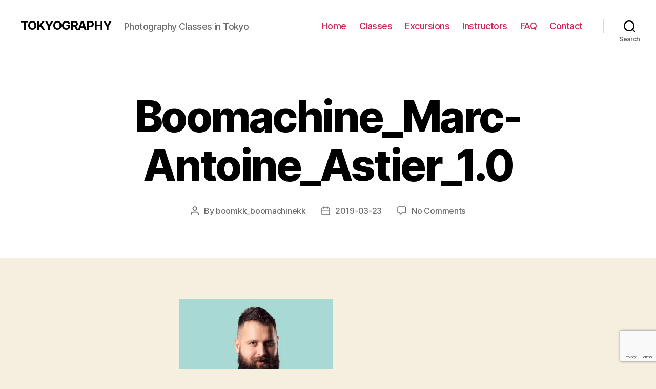

--- FILE ---
content_type: text/html; charset=utf-8
request_url: https://www.google.com/recaptcha/api2/anchor?ar=1&k=6Ld7vM4UAAAAABGWp4ZC9fRk98JOnXQlJa6K7BCe&co=aHR0cHM6Ly90b2t5b2dyYXBoeS5jb206NDQz&hl=en&v=N67nZn4AqZkNcbeMu4prBgzg&size=invisible&anchor-ms=20000&execute-ms=30000&cb=ixvh6jgcpw32
body_size: 48647
content:
<!DOCTYPE HTML><html dir="ltr" lang="en"><head><meta http-equiv="Content-Type" content="text/html; charset=UTF-8">
<meta http-equiv="X-UA-Compatible" content="IE=edge">
<title>reCAPTCHA</title>
<style type="text/css">
/* cyrillic-ext */
@font-face {
  font-family: 'Roboto';
  font-style: normal;
  font-weight: 400;
  font-stretch: 100%;
  src: url(//fonts.gstatic.com/s/roboto/v48/KFO7CnqEu92Fr1ME7kSn66aGLdTylUAMa3GUBHMdazTgWw.woff2) format('woff2');
  unicode-range: U+0460-052F, U+1C80-1C8A, U+20B4, U+2DE0-2DFF, U+A640-A69F, U+FE2E-FE2F;
}
/* cyrillic */
@font-face {
  font-family: 'Roboto';
  font-style: normal;
  font-weight: 400;
  font-stretch: 100%;
  src: url(//fonts.gstatic.com/s/roboto/v48/KFO7CnqEu92Fr1ME7kSn66aGLdTylUAMa3iUBHMdazTgWw.woff2) format('woff2');
  unicode-range: U+0301, U+0400-045F, U+0490-0491, U+04B0-04B1, U+2116;
}
/* greek-ext */
@font-face {
  font-family: 'Roboto';
  font-style: normal;
  font-weight: 400;
  font-stretch: 100%;
  src: url(//fonts.gstatic.com/s/roboto/v48/KFO7CnqEu92Fr1ME7kSn66aGLdTylUAMa3CUBHMdazTgWw.woff2) format('woff2');
  unicode-range: U+1F00-1FFF;
}
/* greek */
@font-face {
  font-family: 'Roboto';
  font-style: normal;
  font-weight: 400;
  font-stretch: 100%;
  src: url(//fonts.gstatic.com/s/roboto/v48/KFO7CnqEu92Fr1ME7kSn66aGLdTylUAMa3-UBHMdazTgWw.woff2) format('woff2');
  unicode-range: U+0370-0377, U+037A-037F, U+0384-038A, U+038C, U+038E-03A1, U+03A3-03FF;
}
/* math */
@font-face {
  font-family: 'Roboto';
  font-style: normal;
  font-weight: 400;
  font-stretch: 100%;
  src: url(//fonts.gstatic.com/s/roboto/v48/KFO7CnqEu92Fr1ME7kSn66aGLdTylUAMawCUBHMdazTgWw.woff2) format('woff2');
  unicode-range: U+0302-0303, U+0305, U+0307-0308, U+0310, U+0312, U+0315, U+031A, U+0326-0327, U+032C, U+032F-0330, U+0332-0333, U+0338, U+033A, U+0346, U+034D, U+0391-03A1, U+03A3-03A9, U+03B1-03C9, U+03D1, U+03D5-03D6, U+03F0-03F1, U+03F4-03F5, U+2016-2017, U+2034-2038, U+203C, U+2040, U+2043, U+2047, U+2050, U+2057, U+205F, U+2070-2071, U+2074-208E, U+2090-209C, U+20D0-20DC, U+20E1, U+20E5-20EF, U+2100-2112, U+2114-2115, U+2117-2121, U+2123-214F, U+2190, U+2192, U+2194-21AE, U+21B0-21E5, U+21F1-21F2, U+21F4-2211, U+2213-2214, U+2216-22FF, U+2308-230B, U+2310, U+2319, U+231C-2321, U+2336-237A, U+237C, U+2395, U+239B-23B7, U+23D0, U+23DC-23E1, U+2474-2475, U+25AF, U+25B3, U+25B7, U+25BD, U+25C1, U+25CA, U+25CC, U+25FB, U+266D-266F, U+27C0-27FF, U+2900-2AFF, U+2B0E-2B11, U+2B30-2B4C, U+2BFE, U+3030, U+FF5B, U+FF5D, U+1D400-1D7FF, U+1EE00-1EEFF;
}
/* symbols */
@font-face {
  font-family: 'Roboto';
  font-style: normal;
  font-weight: 400;
  font-stretch: 100%;
  src: url(//fonts.gstatic.com/s/roboto/v48/KFO7CnqEu92Fr1ME7kSn66aGLdTylUAMaxKUBHMdazTgWw.woff2) format('woff2');
  unicode-range: U+0001-000C, U+000E-001F, U+007F-009F, U+20DD-20E0, U+20E2-20E4, U+2150-218F, U+2190, U+2192, U+2194-2199, U+21AF, U+21E6-21F0, U+21F3, U+2218-2219, U+2299, U+22C4-22C6, U+2300-243F, U+2440-244A, U+2460-24FF, U+25A0-27BF, U+2800-28FF, U+2921-2922, U+2981, U+29BF, U+29EB, U+2B00-2BFF, U+4DC0-4DFF, U+FFF9-FFFB, U+10140-1018E, U+10190-1019C, U+101A0, U+101D0-101FD, U+102E0-102FB, U+10E60-10E7E, U+1D2C0-1D2D3, U+1D2E0-1D37F, U+1F000-1F0FF, U+1F100-1F1AD, U+1F1E6-1F1FF, U+1F30D-1F30F, U+1F315, U+1F31C, U+1F31E, U+1F320-1F32C, U+1F336, U+1F378, U+1F37D, U+1F382, U+1F393-1F39F, U+1F3A7-1F3A8, U+1F3AC-1F3AF, U+1F3C2, U+1F3C4-1F3C6, U+1F3CA-1F3CE, U+1F3D4-1F3E0, U+1F3ED, U+1F3F1-1F3F3, U+1F3F5-1F3F7, U+1F408, U+1F415, U+1F41F, U+1F426, U+1F43F, U+1F441-1F442, U+1F444, U+1F446-1F449, U+1F44C-1F44E, U+1F453, U+1F46A, U+1F47D, U+1F4A3, U+1F4B0, U+1F4B3, U+1F4B9, U+1F4BB, U+1F4BF, U+1F4C8-1F4CB, U+1F4D6, U+1F4DA, U+1F4DF, U+1F4E3-1F4E6, U+1F4EA-1F4ED, U+1F4F7, U+1F4F9-1F4FB, U+1F4FD-1F4FE, U+1F503, U+1F507-1F50B, U+1F50D, U+1F512-1F513, U+1F53E-1F54A, U+1F54F-1F5FA, U+1F610, U+1F650-1F67F, U+1F687, U+1F68D, U+1F691, U+1F694, U+1F698, U+1F6AD, U+1F6B2, U+1F6B9-1F6BA, U+1F6BC, U+1F6C6-1F6CF, U+1F6D3-1F6D7, U+1F6E0-1F6EA, U+1F6F0-1F6F3, U+1F6F7-1F6FC, U+1F700-1F7FF, U+1F800-1F80B, U+1F810-1F847, U+1F850-1F859, U+1F860-1F887, U+1F890-1F8AD, U+1F8B0-1F8BB, U+1F8C0-1F8C1, U+1F900-1F90B, U+1F93B, U+1F946, U+1F984, U+1F996, U+1F9E9, U+1FA00-1FA6F, U+1FA70-1FA7C, U+1FA80-1FA89, U+1FA8F-1FAC6, U+1FACE-1FADC, U+1FADF-1FAE9, U+1FAF0-1FAF8, U+1FB00-1FBFF;
}
/* vietnamese */
@font-face {
  font-family: 'Roboto';
  font-style: normal;
  font-weight: 400;
  font-stretch: 100%;
  src: url(//fonts.gstatic.com/s/roboto/v48/KFO7CnqEu92Fr1ME7kSn66aGLdTylUAMa3OUBHMdazTgWw.woff2) format('woff2');
  unicode-range: U+0102-0103, U+0110-0111, U+0128-0129, U+0168-0169, U+01A0-01A1, U+01AF-01B0, U+0300-0301, U+0303-0304, U+0308-0309, U+0323, U+0329, U+1EA0-1EF9, U+20AB;
}
/* latin-ext */
@font-face {
  font-family: 'Roboto';
  font-style: normal;
  font-weight: 400;
  font-stretch: 100%;
  src: url(//fonts.gstatic.com/s/roboto/v48/KFO7CnqEu92Fr1ME7kSn66aGLdTylUAMa3KUBHMdazTgWw.woff2) format('woff2');
  unicode-range: U+0100-02BA, U+02BD-02C5, U+02C7-02CC, U+02CE-02D7, U+02DD-02FF, U+0304, U+0308, U+0329, U+1D00-1DBF, U+1E00-1E9F, U+1EF2-1EFF, U+2020, U+20A0-20AB, U+20AD-20C0, U+2113, U+2C60-2C7F, U+A720-A7FF;
}
/* latin */
@font-face {
  font-family: 'Roboto';
  font-style: normal;
  font-weight: 400;
  font-stretch: 100%;
  src: url(//fonts.gstatic.com/s/roboto/v48/KFO7CnqEu92Fr1ME7kSn66aGLdTylUAMa3yUBHMdazQ.woff2) format('woff2');
  unicode-range: U+0000-00FF, U+0131, U+0152-0153, U+02BB-02BC, U+02C6, U+02DA, U+02DC, U+0304, U+0308, U+0329, U+2000-206F, U+20AC, U+2122, U+2191, U+2193, U+2212, U+2215, U+FEFF, U+FFFD;
}
/* cyrillic-ext */
@font-face {
  font-family: 'Roboto';
  font-style: normal;
  font-weight: 500;
  font-stretch: 100%;
  src: url(//fonts.gstatic.com/s/roboto/v48/KFO7CnqEu92Fr1ME7kSn66aGLdTylUAMa3GUBHMdazTgWw.woff2) format('woff2');
  unicode-range: U+0460-052F, U+1C80-1C8A, U+20B4, U+2DE0-2DFF, U+A640-A69F, U+FE2E-FE2F;
}
/* cyrillic */
@font-face {
  font-family: 'Roboto';
  font-style: normal;
  font-weight: 500;
  font-stretch: 100%;
  src: url(//fonts.gstatic.com/s/roboto/v48/KFO7CnqEu92Fr1ME7kSn66aGLdTylUAMa3iUBHMdazTgWw.woff2) format('woff2');
  unicode-range: U+0301, U+0400-045F, U+0490-0491, U+04B0-04B1, U+2116;
}
/* greek-ext */
@font-face {
  font-family: 'Roboto';
  font-style: normal;
  font-weight: 500;
  font-stretch: 100%;
  src: url(//fonts.gstatic.com/s/roboto/v48/KFO7CnqEu92Fr1ME7kSn66aGLdTylUAMa3CUBHMdazTgWw.woff2) format('woff2');
  unicode-range: U+1F00-1FFF;
}
/* greek */
@font-face {
  font-family: 'Roboto';
  font-style: normal;
  font-weight: 500;
  font-stretch: 100%;
  src: url(//fonts.gstatic.com/s/roboto/v48/KFO7CnqEu92Fr1ME7kSn66aGLdTylUAMa3-UBHMdazTgWw.woff2) format('woff2');
  unicode-range: U+0370-0377, U+037A-037F, U+0384-038A, U+038C, U+038E-03A1, U+03A3-03FF;
}
/* math */
@font-face {
  font-family: 'Roboto';
  font-style: normal;
  font-weight: 500;
  font-stretch: 100%;
  src: url(//fonts.gstatic.com/s/roboto/v48/KFO7CnqEu92Fr1ME7kSn66aGLdTylUAMawCUBHMdazTgWw.woff2) format('woff2');
  unicode-range: U+0302-0303, U+0305, U+0307-0308, U+0310, U+0312, U+0315, U+031A, U+0326-0327, U+032C, U+032F-0330, U+0332-0333, U+0338, U+033A, U+0346, U+034D, U+0391-03A1, U+03A3-03A9, U+03B1-03C9, U+03D1, U+03D5-03D6, U+03F0-03F1, U+03F4-03F5, U+2016-2017, U+2034-2038, U+203C, U+2040, U+2043, U+2047, U+2050, U+2057, U+205F, U+2070-2071, U+2074-208E, U+2090-209C, U+20D0-20DC, U+20E1, U+20E5-20EF, U+2100-2112, U+2114-2115, U+2117-2121, U+2123-214F, U+2190, U+2192, U+2194-21AE, U+21B0-21E5, U+21F1-21F2, U+21F4-2211, U+2213-2214, U+2216-22FF, U+2308-230B, U+2310, U+2319, U+231C-2321, U+2336-237A, U+237C, U+2395, U+239B-23B7, U+23D0, U+23DC-23E1, U+2474-2475, U+25AF, U+25B3, U+25B7, U+25BD, U+25C1, U+25CA, U+25CC, U+25FB, U+266D-266F, U+27C0-27FF, U+2900-2AFF, U+2B0E-2B11, U+2B30-2B4C, U+2BFE, U+3030, U+FF5B, U+FF5D, U+1D400-1D7FF, U+1EE00-1EEFF;
}
/* symbols */
@font-face {
  font-family: 'Roboto';
  font-style: normal;
  font-weight: 500;
  font-stretch: 100%;
  src: url(//fonts.gstatic.com/s/roboto/v48/KFO7CnqEu92Fr1ME7kSn66aGLdTylUAMaxKUBHMdazTgWw.woff2) format('woff2');
  unicode-range: U+0001-000C, U+000E-001F, U+007F-009F, U+20DD-20E0, U+20E2-20E4, U+2150-218F, U+2190, U+2192, U+2194-2199, U+21AF, U+21E6-21F0, U+21F3, U+2218-2219, U+2299, U+22C4-22C6, U+2300-243F, U+2440-244A, U+2460-24FF, U+25A0-27BF, U+2800-28FF, U+2921-2922, U+2981, U+29BF, U+29EB, U+2B00-2BFF, U+4DC0-4DFF, U+FFF9-FFFB, U+10140-1018E, U+10190-1019C, U+101A0, U+101D0-101FD, U+102E0-102FB, U+10E60-10E7E, U+1D2C0-1D2D3, U+1D2E0-1D37F, U+1F000-1F0FF, U+1F100-1F1AD, U+1F1E6-1F1FF, U+1F30D-1F30F, U+1F315, U+1F31C, U+1F31E, U+1F320-1F32C, U+1F336, U+1F378, U+1F37D, U+1F382, U+1F393-1F39F, U+1F3A7-1F3A8, U+1F3AC-1F3AF, U+1F3C2, U+1F3C4-1F3C6, U+1F3CA-1F3CE, U+1F3D4-1F3E0, U+1F3ED, U+1F3F1-1F3F3, U+1F3F5-1F3F7, U+1F408, U+1F415, U+1F41F, U+1F426, U+1F43F, U+1F441-1F442, U+1F444, U+1F446-1F449, U+1F44C-1F44E, U+1F453, U+1F46A, U+1F47D, U+1F4A3, U+1F4B0, U+1F4B3, U+1F4B9, U+1F4BB, U+1F4BF, U+1F4C8-1F4CB, U+1F4D6, U+1F4DA, U+1F4DF, U+1F4E3-1F4E6, U+1F4EA-1F4ED, U+1F4F7, U+1F4F9-1F4FB, U+1F4FD-1F4FE, U+1F503, U+1F507-1F50B, U+1F50D, U+1F512-1F513, U+1F53E-1F54A, U+1F54F-1F5FA, U+1F610, U+1F650-1F67F, U+1F687, U+1F68D, U+1F691, U+1F694, U+1F698, U+1F6AD, U+1F6B2, U+1F6B9-1F6BA, U+1F6BC, U+1F6C6-1F6CF, U+1F6D3-1F6D7, U+1F6E0-1F6EA, U+1F6F0-1F6F3, U+1F6F7-1F6FC, U+1F700-1F7FF, U+1F800-1F80B, U+1F810-1F847, U+1F850-1F859, U+1F860-1F887, U+1F890-1F8AD, U+1F8B0-1F8BB, U+1F8C0-1F8C1, U+1F900-1F90B, U+1F93B, U+1F946, U+1F984, U+1F996, U+1F9E9, U+1FA00-1FA6F, U+1FA70-1FA7C, U+1FA80-1FA89, U+1FA8F-1FAC6, U+1FACE-1FADC, U+1FADF-1FAE9, U+1FAF0-1FAF8, U+1FB00-1FBFF;
}
/* vietnamese */
@font-face {
  font-family: 'Roboto';
  font-style: normal;
  font-weight: 500;
  font-stretch: 100%;
  src: url(//fonts.gstatic.com/s/roboto/v48/KFO7CnqEu92Fr1ME7kSn66aGLdTylUAMa3OUBHMdazTgWw.woff2) format('woff2');
  unicode-range: U+0102-0103, U+0110-0111, U+0128-0129, U+0168-0169, U+01A0-01A1, U+01AF-01B0, U+0300-0301, U+0303-0304, U+0308-0309, U+0323, U+0329, U+1EA0-1EF9, U+20AB;
}
/* latin-ext */
@font-face {
  font-family: 'Roboto';
  font-style: normal;
  font-weight: 500;
  font-stretch: 100%;
  src: url(//fonts.gstatic.com/s/roboto/v48/KFO7CnqEu92Fr1ME7kSn66aGLdTylUAMa3KUBHMdazTgWw.woff2) format('woff2');
  unicode-range: U+0100-02BA, U+02BD-02C5, U+02C7-02CC, U+02CE-02D7, U+02DD-02FF, U+0304, U+0308, U+0329, U+1D00-1DBF, U+1E00-1E9F, U+1EF2-1EFF, U+2020, U+20A0-20AB, U+20AD-20C0, U+2113, U+2C60-2C7F, U+A720-A7FF;
}
/* latin */
@font-face {
  font-family: 'Roboto';
  font-style: normal;
  font-weight: 500;
  font-stretch: 100%;
  src: url(//fonts.gstatic.com/s/roboto/v48/KFO7CnqEu92Fr1ME7kSn66aGLdTylUAMa3yUBHMdazQ.woff2) format('woff2');
  unicode-range: U+0000-00FF, U+0131, U+0152-0153, U+02BB-02BC, U+02C6, U+02DA, U+02DC, U+0304, U+0308, U+0329, U+2000-206F, U+20AC, U+2122, U+2191, U+2193, U+2212, U+2215, U+FEFF, U+FFFD;
}
/* cyrillic-ext */
@font-face {
  font-family: 'Roboto';
  font-style: normal;
  font-weight: 900;
  font-stretch: 100%;
  src: url(//fonts.gstatic.com/s/roboto/v48/KFO7CnqEu92Fr1ME7kSn66aGLdTylUAMa3GUBHMdazTgWw.woff2) format('woff2');
  unicode-range: U+0460-052F, U+1C80-1C8A, U+20B4, U+2DE0-2DFF, U+A640-A69F, U+FE2E-FE2F;
}
/* cyrillic */
@font-face {
  font-family: 'Roboto';
  font-style: normal;
  font-weight: 900;
  font-stretch: 100%;
  src: url(//fonts.gstatic.com/s/roboto/v48/KFO7CnqEu92Fr1ME7kSn66aGLdTylUAMa3iUBHMdazTgWw.woff2) format('woff2');
  unicode-range: U+0301, U+0400-045F, U+0490-0491, U+04B0-04B1, U+2116;
}
/* greek-ext */
@font-face {
  font-family: 'Roboto';
  font-style: normal;
  font-weight: 900;
  font-stretch: 100%;
  src: url(//fonts.gstatic.com/s/roboto/v48/KFO7CnqEu92Fr1ME7kSn66aGLdTylUAMa3CUBHMdazTgWw.woff2) format('woff2');
  unicode-range: U+1F00-1FFF;
}
/* greek */
@font-face {
  font-family: 'Roboto';
  font-style: normal;
  font-weight: 900;
  font-stretch: 100%;
  src: url(//fonts.gstatic.com/s/roboto/v48/KFO7CnqEu92Fr1ME7kSn66aGLdTylUAMa3-UBHMdazTgWw.woff2) format('woff2');
  unicode-range: U+0370-0377, U+037A-037F, U+0384-038A, U+038C, U+038E-03A1, U+03A3-03FF;
}
/* math */
@font-face {
  font-family: 'Roboto';
  font-style: normal;
  font-weight: 900;
  font-stretch: 100%;
  src: url(//fonts.gstatic.com/s/roboto/v48/KFO7CnqEu92Fr1ME7kSn66aGLdTylUAMawCUBHMdazTgWw.woff2) format('woff2');
  unicode-range: U+0302-0303, U+0305, U+0307-0308, U+0310, U+0312, U+0315, U+031A, U+0326-0327, U+032C, U+032F-0330, U+0332-0333, U+0338, U+033A, U+0346, U+034D, U+0391-03A1, U+03A3-03A9, U+03B1-03C9, U+03D1, U+03D5-03D6, U+03F0-03F1, U+03F4-03F5, U+2016-2017, U+2034-2038, U+203C, U+2040, U+2043, U+2047, U+2050, U+2057, U+205F, U+2070-2071, U+2074-208E, U+2090-209C, U+20D0-20DC, U+20E1, U+20E5-20EF, U+2100-2112, U+2114-2115, U+2117-2121, U+2123-214F, U+2190, U+2192, U+2194-21AE, U+21B0-21E5, U+21F1-21F2, U+21F4-2211, U+2213-2214, U+2216-22FF, U+2308-230B, U+2310, U+2319, U+231C-2321, U+2336-237A, U+237C, U+2395, U+239B-23B7, U+23D0, U+23DC-23E1, U+2474-2475, U+25AF, U+25B3, U+25B7, U+25BD, U+25C1, U+25CA, U+25CC, U+25FB, U+266D-266F, U+27C0-27FF, U+2900-2AFF, U+2B0E-2B11, U+2B30-2B4C, U+2BFE, U+3030, U+FF5B, U+FF5D, U+1D400-1D7FF, U+1EE00-1EEFF;
}
/* symbols */
@font-face {
  font-family: 'Roboto';
  font-style: normal;
  font-weight: 900;
  font-stretch: 100%;
  src: url(//fonts.gstatic.com/s/roboto/v48/KFO7CnqEu92Fr1ME7kSn66aGLdTylUAMaxKUBHMdazTgWw.woff2) format('woff2');
  unicode-range: U+0001-000C, U+000E-001F, U+007F-009F, U+20DD-20E0, U+20E2-20E4, U+2150-218F, U+2190, U+2192, U+2194-2199, U+21AF, U+21E6-21F0, U+21F3, U+2218-2219, U+2299, U+22C4-22C6, U+2300-243F, U+2440-244A, U+2460-24FF, U+25A0-27BF, U+2800-28FF, U+2921-2922, U+2981, U+29BF, U+29EB, U+2B00-2BFF, U+4DC0-4DFF, U+FFF9-FFFB, U+10140-1018E, U+10190-1019C, U+101A0, U+101D0-101FD, U+102E0-102FB, U+10E60-10E7E, U+1D2C0-1D2D3, U+1D2E0-1D37F, U+1F000-1F0FF, U+1F100-1F1AD, U+1F1E6-1F1FF, U+1F30D-1F30F, U+1F315, U+1F31C, U+1F31E, U+1F320-1F32C, U+1F336, U+1F378, U+1F37D, U+1F382, U+1F393-1F39F, U+1F3A7-1F3A8, U+1F3AC-1F3AF, U+1F3C2, U+1F3C4-1F3C6, U+1F3CA-1F3CE, U+1F3D4-1F3E0, U+1F3ED, U+1F3F1-1F3F3, U+1F3F5-1F3F7, U+1F408, U+1F415, U+1F41F, U+1F426, U+1F43F, U+1F441-1F442, U+1F444, U+1F446-1F449, U+1F44C-1F44E, U+1F453, U+1F46A, U+1F47D, U+1F4A3, U+1F4B0, U+1F4B3, U+1F4B9, U+1F4BB, U+1F4BF, U+1F4C8-1F4CB, U+1F4D6, U+1F4DA, U+1F4DF, U+1F4E3-1F4E6, U+1F4EA-1F4ED, U+1F4F7, U+1F4F9-1F4FB, U+1F4FD-1F4FE, U+1F503, U+1F507-1F50B, U+1F50D, U+1F512-1F513, U+1F53E-1F54A, U+1F54F-1F5FA, U+1F610, U+1F650-1F67F, U+1F687, U+1F68D, U+1F691, U+1F694, U+1F698, U+1F6AD, U+1F6B2, U+1F6B9-1F6BA, U+1F6BC, U+1F6C6-1F6CF, U+1F6D3-1F6D7, U+1F6E0-1F6EA, U+1F6F0-1F6F3, U+1F6F7-1F6FC, U+1F700-1F7FF, U+1F800-1F80B, U+1F810-1F847, U+1F850-1F859, U+1F860-1F887, U+1F890-1F8AD, U+1F8B0-1F8BB, U+1F8C0-1F8C1, U+1F900-1F90B, U+1F93B, U+1F946, U+1F984, U+1F996, U+1F9E9, U+1FA00-1FA6F, U+1FA70-1FA7C, U+1FA80-1FA89, U+1FA8F-1FAC6, U+1FACE-1FADC, U+1FADF-1FAE9, U+1FAF0-1FAF8, U+1FB00-1FBFF;
}
/* vietnamese */
@font-face {
  font-family: 'Roboto';
  font-style: normal;
  font-weight: 900;
  font-stretch: 100%;
  src: url(//fonts.gstatic.com/s/roboto/v48/KFO7CnqEu92Fr1ME7kSn66aGLdTylUAMa3OUBHMdazTgWw.woff2) format('woff2');
  unicode-range: U+0102-0103, U+0110-0111, U+0128-0129, U+0168-0169, U+01A0-01A1, U+01AF-01B0, U+0300-0301, U+0303-0304, U+0308-0309, U+0323, U+0329, U+1EA0-1EF9, U+20AB;
}
/* latin-ext */
@font-face {
  font-family: 'Roboto';
  font-style: normal;
  font-weight: 900;
  font-stretch: 100%;
  src: url(//fonts.gstatic.com/s/roboto/v48/KFO7CnqEu92Fr1ME7kSn66aGLdTylUAMa3KUBHMdazTgWw.woff2) format('woff2');
  unicode-range: U+0100-02BA, U+02BD-02C5, U+02C7-02CC, U+02CE-02D7, U+02DD-02FF, U+0304, U+0308, U+0329, U+1D00-1DBF, U+1E00-1E9F, U+1EF2-1EFF, U+2020, U+20A0-20AB, U+20AD-20C0, U+2113, U+2C60-2C7F, U+A720-A7FF;
}
/* latin */
@font-face {
  font-family: 'Roboto';
  font-style: normal;
  font-weight: 900;
  font-stretch: 100%;
  src: url(//fonts.gstatic.com/s/roboto/v48/KFO7CnqEu92Fr1ME7kSn66aGLdTylUAMa3yUBHMdazQ.woff2) format('woff2');
  unicode-range: U+0000-00FF, U+0131, U+0152-0153, U+02BB-02BC, U+02C6, U+02DA, U+02DC, U+0304, U+0308, U+0329, U+2000-206F, U+20AC, U+2122, U+2191, U+2193, U+2212, U+2215, U+FEFF, U+FFFD;
}

</style>
<link rel="stylesheet" type="text/css" href="https://www.gstatic.com/recaptcha/releases/N67nZn4AqZkNcbeMu4prBgzg/styles__ltr.css">
<script nonce="nhkpUuF2R8yzYq3P__jCgw" type="text/javascript">window['__recaptcha_api'] = 'https://www.google.com/recaptcha/api2/';</script>
<script type="text/javascript" src="https://www.gstatic.com/recaptcha/releases/N67nZn4AqZkNcbeMu4prBgzg/recaptcha__en.js" nonce="nhkpUuF2R8yzYq3P__jCgw">
      
    </script></head>
<body><div id="rc-anchor-alert" class="rc-anchor-alert"></div>
<input type="hidden" id="recaptcha-token" value="[base64]">
<script type="text/javascript" nonce="nhkpUuF2R8yzYq3P__jCgw">
      recaptcha.anchor.Main.init("[\x22ainput\x22,[\x22bgdata\x22,\x22\x22,\[base64]/[base64]/[base64]/[base64]/[base64]/[base64]/YihPLDAsW0wsMzZdKTooTy5YLnB1c2goTy5aLnNsaWNlKCkpLE8uWls3Nl09dm9pZCAwLFUoNzYsTyxxKSl9LGM9ZnVuY3Rpb24oTyxxKXtxLlk9KChxLlk/[base64]/[base64]/Wi52KCk6Wi5OLHItWi5OKSxJPj4xNCk+MCxaKS5oJiYoWi5oXj0oWi5sKzE+PjIpKihJPDwyKSksWikubCsxPj4yIT0wfHxaLnUseCl8fHUpWi5pPTAsWi5OPXI7aWYoIXUpcmV0dXJuIGZhbHNlO2lmKFouRz5aLkgmJihaLkg9Wi5HKSxyLVouRjxaLkctKE8/MjU1OnE/NToyKSlyZXR1cm4gZmFsc2U7cmV0dXJuIShaLlU9KCgoTz1sKHE/[base64]/[base64]/[base64]/[base64]/[base64]\\u003d\x22,\[base64]\x22,\x22w7g0DsK1wqnDuj5KO1tVD8Oiwos1wo0iwqfCgMOdw7E6VMOVXcOMBSHDpsOKw4JzWcKvNghdTsODJg3Dkzofw5oEJ8O/LsOGwo5aRicNVMKpPBDDnj1QQyDCsmHCrTZmSMO9w7XClMKtaCxTwqMnwrVow4VLTjYHwrM+wrLCrjzDjsKjB1Q4NsOcJDYXwp4/c3AbECg5exsLMsK5V8OGV8OUGgnChhrDsHt4wqoQWgg6wq/DuMKvw5PDj8K9RXbDqhVlwptnw4xoecKaWGfDok4jUsOcGMKTw4jDvMKYWlVPIsOTFGlgw53ClVkvN159fUB1c1c+TcK/asKGwp8yLcOAKcOrBMKjOMOSD8ONMcKxKsOTw54awoUXecOkw5pNRDcAFFRQI8KVQBtXA2VTwpzDmcOtw7V4w4BFw7QuwodyDBdxTVHDlMKXw5YuXGrDt8OXRcKuw4PDt8OoTsKaeAXDnE/CtDsnwpHCiMOHeBnCsMOAasK7wpA2w6DDvgsIwrl3OH0EwofDnnzCu8OLO8OGw4HDrsOfwofCpCDDl8KAWMO9wqopwqXDtcK3w4jClMKffcK8U2hzUcK5GBLDthjDgsKPLcOewpvDlMO8NQ4fwp/[base64]/CisK9PMKZGMKqfsOPQcOrWsKrFGY7JcKPwq0Dw6nCjcKSw6BXLiHCqMOKw4vCpjFKGB8YwpbCk28Tw6HDu13DmsKywqkgQhvCtcKAHR7DqMOhX1HCgzLCm0NjT8KBw5HDtsKnwptNIcKbS8Khwp0ew5jCnmtUb8ORX8OuWB8/w5jDqWpEwrAlFsKQU8OaB0HDhUwxHcOvwr/CrDrCgcOxXcOaXUspDXEew7NVDQTDtmsEw5jDl2zClX1IGxXDkhDDisO8w4Ytw5XDmsK4NcOGYTJaUcOgwoQ0O0/Dv8KtN8KHwqXChAF2IcOYw7wRc8Kvw7UoTj99wpNbw6LDoGhVTMOkw43DisOlJsKKw6V+wohQwotgw7BaKT0GwrfCkMOvWyTCgwgKcsOjCsO/EMKMw6oBKQzDncOFw7vCmsK+w6jCgijCrDvDpzvDpGHCnSLCmcOdwq3Dr3rClmt9dcKbwpPChQbCo2PDu1gxw5IFwqHDqMKYw4/DszYXV8Oyw77Dl8KdZ8ObwqDCuMOTw6LCsRl+w7Fjwqtrw5NywoXCjBhGw6lfXnbDi8OCOh3DpGzDkcO9JsOCw7NNw5ogMcOBwoDDmsOICW7CkzkfJgnDpzR+w6MZw67DklQRNmTDnEgcOMKPZk5Kw6l3Pj5Mwo/DjsO9JhVJwq14wqxgw4FxGsOHW8O9w6rDnMK5wojChMOVw4Rjwr3CjThIwonDngTCqcKFEw/[base64]/HmMIOcONw4jDlgPDqsO0wqI8Qj7ClWxqw4F9wpZ5LMOHBArDuHfDlsO8woISwp1nMxHCqsKMRWTCosO9w4DCmcO5fyxjDsOTwoPDiWcVaUsxwrwHAXfDpUDCgyRGUMOAw6Elw5fChnfCr3jDoD/ChnDCtzjDicKiXMKPaQodw44JM256wogJw6sXS8KpHw1qTwE8CBtUwrDCtUjDmgbDm8O+w44jwoMEw6zDh8Khw6VNTcKKwq/CuMONHAbCqm7CpcKfw6Aww78ew5FsEXjCsDNmw4k9LBHCjMKmQcKpZnrDqUIQNMKJw4QVWjwyGcO4wpXCqi0Bw5XDs8Kkw5/Cn8O9MzgFa8KowqjDocOEVnDCncO5w67CmynDusOpwr7CvcKewrVFLAPDpsKZRMOgCj/[base64]/ZMOXw5xkw5NcwpRcc8OEF8Kaw59cUwVAw55Bwo7Cn8OJTcOFexPDpcOCw7Ftw5/DuMKlYcO7w6bDicOOwoQOw57CpcObGmPDl0AGwoXDssOvYkJtV8OGLXDDncKrwo5Hw4HDr8O2wqsQwpfDmn9+w75GwoITwo1McgLCn0/CoUDCoXbCocO0QWDCj1VuTsKKdj3CqMOnw6Y8KiRLc11YOsOnw57CvcOQIV7DkRIpC20WdlTCowN+eBATaCczAMKkHk3Dk8OpBsKawpnDuMKKR08LYBPCiMOLW8Klw6rDqEXDpRnDusOLwqjCrCBXXsKawrfCkHvCgWrCqsK1wp/DhcObM2R1Oy7CqFsRUzxaN8OAwrLCnl5wQ2dWYifCocKyTsOMYsOCEMKhIMOywrxHNQjDkMOnAlvDpsKaw4YMF8O0w4luwoLCg2dfwqrDm0ouGMOTc8OdT8ONRVfCuHjDuD5swqnDhznCqHMUGGDDk8KgHMO4exzCv3xQB8KzwqlAFATCvTJdw7Rmw4DCj8KqwqNxHT/Cg1vCq3sRw73CkG4uwpnDpQxZwofCsBpXw67DkngewrRUw4gkwrgVw4oqw7c+LMKywp7DuWPCh8OWBcKmcsKewqzCrxYlVjY2WsKdw5HCoMOrA8KXwrJlwp8DdAVEwpnCm0Ufw6DCihlMw6/Cq2BVw4Row6/DiAkAwogEw6TCu8KNW1rDrSxtTcOSS8KtwqPCv8KSZgMgaMO+w7rDnyDDrcKPw5vDnMO/YsK+OwoDfw4qw6zCh01Cw6/DnsK4woZDwocxwqXCqD/Cr8OKXMKMwpcrKCYsA8KqwogOw7vCrsOxwq5ZEcK9A8OYGWrCt8OTwq/[base64]/CnsOqw5c/[base64]/AcO6woXDmMO/w6Ztw7vCocK8w6LCrMKxBH7CkxAsw7PCh2DDsUjDlMOpwqI2T8KsCcKVNmbDhxIvw4rDiMO7wrZTwrjDm8KcwrLCq20XKMOOwqXCmsK4w5VpQMOoRFHCj8OHNmbDt8KnbsK0e1h6fF9dw4kGdU92bsODTMKfw7nDt8KLw7ZPYcK+V8O6PWxNJsKiw6PDqlfDvw/CrGvCgC53PsKoe8OLwpp7wo44wr9BPz/ChcKOcAnDncKGX8KMw6F3w4pNB8Kuw5/[base64]/CslAiw4XCj8Obw7zDvFlxwonDjgJTw6bCrA58w5EGSsK9w7ZRAMKYwqg/YxhKw6DDulcpHEcoIcKJw4R/ZjIABMKHQSjDlcKHMXXClMOYBMOrNwPDncKEwqslKMOdw5c1wpzDhG06w7nDvWvDoHnCscK+w4HClBBuOcOMw6MPKEbCp8KDUWEKw40eJsO4TyY/YcO0wps0WcKow5nCnGDClsKlwqQEw4F4LsO0w4h/L3cgBDxYw4s8ZhLDsHoJw7TCpMKRSkA/dcK/LcO7CQUOwovDumE/ekp3H8KSw6rDkCoyw7FJw6JGR1HDtlDDrsOEa8Kqw4fDhMKdwrnChsOeLjDDqcKHY2jDnsO2woNJw5fDiMKhwqYjVMOHw50TwpUUwrLCj2crw481W8O/wolWDMOvwqLDtsO6w5s2wqHDtMKTXsKYw6ZMwojCkxYpPsOww6Uww4TCiHXCkmbDsGsNwrRUTW3CpGjDjSg/wrvDuMOjQyhZw5xgBknDhMOvw6nCvzHDuzrDvhHDqMOpwodtw7oOwrnCgFzCosKkVMK2w7M9Qntuw7E1wr8NSBB1PsKaw4Rqw7/CuQEKw4PClVrCuQ/CqmNjw5bClMKqw7/DtS8gwps/[base64]/DncKyUSzDg1JLwqN9w5JSwoPCicKKwp0KBsKDWkfDgTnCoCDDhUPDuQFtwp/DhMKGJycfw60FasOPwqUCRsOcZ0h4ZsOwAMOBQsOfw4XCoTzCh1AWL8OTJAvDoMKzw4XDkWNMwpxbPMOALsO5w6HDiTRiw6/DgS1ow77CrsOhwrfDhcOTw67Cm2jDkQBhw73CqzLCvMKIAWYRwo3DosKSKiPCssOaw5AyDBnCvXrDosOiwp/DkSwJwpXCmCTCt8Ohw6gCw4Ihw53DkE4OOcKpw7DDt0APD8OdRcOyJQzDqsK0TD7CocOMw7ETwqk+IgPCpsKlwrI8b8ONw706ZcKUE8OMEcOTfiB2w59GwoREwoLClGPDtzvDocOawrvClcOiP8Krw5XDpSfDscO+AsO7eBZoN302Z8K6wofCjl83w4HCiArCqC/[base64]/DmMKMw5zDqRUuwoHCpQrDksKqJgkMWh/DkMOQWnnDscKKw6YLw4fCjHdUw5V2w6jCtw/CucKlw5PCosOQQcKVBMOjIcOHD8KGwphUS8O/wpjCgW5jDcKcMcKERcKTOcOSBSDCpcK7w6IBXgLDkH7DlcOOw77CkjcLwqVawonDmwDCvEVZwpzDj8Kxw6/DkmEjw69lCMO+bMO9wqZVD8KwbRVcw43CmRzCicKCwq8mcMKDHQ0SwrAEwoIxLjrDuA0ew5k3w4x5w6bCoW7Duitrw4/DhikBEHnCo0ZdwonCmUvDqmvDr8KlWjYYw4vCggbDqR3DoMKmw5nCpMKFw5JHwpxEPR7DlWFvw5bCicK1FMKiwoTCssKAwokuL8OIGMKkwoJiw6MFUxMpYUrDicO8w5HDlT/[base64]/w4Qtw4gILcKrDhXDpDNnM8KfcTsGwoHDvMO5ScOaaXoww7ZAbcKrK8KEwrZ0w4bCrMOUfTgbwq0ewoXCp0rCt8OkasK2XxTCsMKmwr56wrhBw7PDjTnDs2RZwoUfKD/CjD8CKMKbw6nDvwo1w5XCssO/XU4Cw5HCt8Oyw6vDksOHXz5gw4wPwoLCsGEPZBbCgATCmMOKw7XCqjpefsKaIcOhw5vDhnXCjQHCl8KsLQsOw4lSSHXDp8OERcO4w4jDo1fDp8KDw6I7WUBlw4LCpsOBwrc+wofDiWXDgQvDnk0qw5vDrMKBw4zCl8Kbw67CvzYTw64rYMKhK2/[base64]/DrmxCw4Bzwp/CtWhlwrnClU7Dv8KDw7V9w5fCqsOswpYkRcOvAcOVwo3DlsKzwoxNe2cuwpJ2w5/CrCjCqDAWZRBSLVTCnMKrVcK3wo1uF8Ovf8ODVnZkQ8O8MjlYwpomw7kRY8KTTcOhw7vCvl3CvVAhEsKYw67DgTcHasKgVsO4aXElw7DDncOAE0DDosKcw4wRdgzDqMKww5FgVcKuTArDkl90wpdtwpzDl8OQXsO/wrXCvcKmwo/CuDZew7LCl8K6OTDDmsKJw7MnKMKQNC1DKcKsA8Kqw6fDn0UHAMOkVsKqw6vChBPCocO4XMOFfwvCv8KpfcKQw4xCARZcbsOAG8O/w5rDpMK1wp1OK8Kzc8OUwrtNwr/Dj8OBFUDCk0oIwo5EIUlcw6XDvQvCqcO0QVJewooGNFXDhMOzwoHCnsO1wrbCqsKVwq/[base64]/CrsKYckN6w7FBwo3Cs8OCw6Jww4XCqQR9w5bCiRnDnlPCs8KTw7oTwpHCkcOpwokqw73CjsOZw7jDkcOZd8OVDDnDqlYkwpDCuMKRwo5lwqbDhMOrw6MUHhXDicOJw7gXwod/w5PCsiMNw4UYwozDm2ZdwoBGEnPCgMKWw6sFMDYvwp7ClsOcNElZLsKmw6QGw4Bocwx9SsOuwrE/[base64]/DvGcMwpQKw4HDi8KnJ8O5w77Du8O0BXbCisOCIsKewqI5wpnDmMKLDXzDhWAHw7vDi1YYesKmVEx2w4jCm8OUw43DnMKwXy7CqjwpCcOFCMK4RMOyw5BEKynDucOOw5TDksO/wr3Cv8Oew6kNPMKgwpLDk8OWIAvCpcKnVMO9w419wpHCksKMwopJbMOUbcKhw6VSwrHCo8Kib2vDssKlw4jDpHYAwo8uSsKswrZNBHTDisK2Ohtfw6jCsHBYwpjDgGDCiS/DgC3CmgR8w7zDlsOGwpPDqcOawocmHsO3XMOgEsKZGRLDs8OkBxc6wqjDl14+wr0FBnogMnpXw4/CgMOnw6DDmsKuwq9Nw5MKYj4Rwp1newvCjsODw5PDo8OKw7nDqB/Ds0Iow7/CpsOQAcO7Vg/DpkzDnE/CuMKyHw4WaTHCgF/DtcOxwptsQCF4w6XDsyEbd3vCpH/Dm1M0WSfCnMK7UsOqQw9DwopPD8K8wqYvXGVtYsKyw4XCjcKrJjJew5zDlsKhEmorcsK/LcOqfzjCtDMtwobCiMK8wpUJfhLDp8KFHcKkN1LCqifDhcKUZh9gHT/Ct8Kdwrgaw5gNJcKtbcOQwrnCv8OPYV56wqVqdcOEA8K5w6zDu1FGN8KWwoZsGg1fC8Obw4jCkWnDkcKUwrnDq8K1wqzCoMKlNcKoHhgpQmHDnsKNw4QNPMOhw6vDkWPCmcKaw5rCgMKVw5/DucK8w6/Co8KUwoELw5pIwrXCj8KyfnnDsMOHFj5jw5sHAicYw6HDgVbCt3zDp8O7w7Efb1TCkXVDw7nCslbDusKMY8KfQcO2SgDCtMObc3/[base64]/w6sJD8K4OF1XwqbDqcKqRsKtdsOUf8Kvw54sw7DDniUtw7xWUxEWw7rCqMOVwrzCtTVNf8O3wrXDkMK6YcOPBsOVWCUiw4hLw57Cl8Knw4jChsKoFMO3wp1mwoEwRcK/wrDCjE0FTMOSAsKswr1eFjLDogrDpBPDo3TDqsK3w5Yvw7bDi8OWwq1OHhXCoSXDsz1Nw5NWT37DjXPCvcKGw6ZGKmArw7XCn8Khw63ChMKgPnofw744w5xHBRp+XcKqbhzDvcOXw7nCnMK4wrzDl8KGw6nChRHDjcOOPnDDvhEPE1lnwqbDi8OCfMK/CMKpCmbDr8KVwo4+SMK6F2J0UcKGFcKCSibCqVfDgcOlwqXCnMO2X8OwwoPDtsKSw5rDnks7w5JZw6UOEVsaXwJswpXDhSPCnlHCoirDiijCq03DoTPDr8O2w7MdI2LDgGhtKsOTwrU6wpbDnMKfwr09w6U6Y8OkFcKNw75pHMKCw77Ck8Kww6ptw7Uow68wwrZ/G8OWwr4XTD3CqVRuw4LDpjPCrMOJwqcMEWPCjjBqwo9EwpNMHcOfQcK/wqcLw714w4l4wrhKR2DDogbCvwHDkwZMwpDDvMOqWsOQw57CgMKiwrjCocOIworDicOqwqPDt8OGFTJJfUUuwpDCujI/[base64]/I8K1w7nDu8OywqYIeCTDpMODIMOuw7/Dq2vDgmkTwo0Rw6dmwrgSdMO5GMKbwqkJG1rCtHHCrSjDgsOHUjhkegc6w7bCq2VHIcOHwrh9wrk/wrvCjEXCvcOYCMOZTMKlGsKDwo18wo5acmEob2FFwoRLw6UPw7hkWjHDlMO1QcO3w7EBwpDCj8KUwrDCkT1rw7/Ci8O5e8OwwqzCpMKwBW3Cml/[base64]/DqibCnsK/w5tkw4LCskVrWlfDjMOOXsKqwrJCWl7Cj8O+OjwZwqcKCCYXNkptw5zDuMO6w5VYwo7DhsKaBsKfA8K4MzLDkMK0OcOMIMOmw50lR3jCs8OHNcKKO8K6wp8SARV+w6jDqWkoSMOKwq7Dm8Ktwqxdw5PChTpcCx13DMKlf8Ksw4Y+w4x6XMK/MWdyworDj3HDpH/DucK1w6HCpMOdwr4Lw6U9J8ODw7TChsKtZGfCrz5HwqrDu3IEw7ooScKuWsKnMDsmwpNMVsO1wpjCj8KnC8OfJcKYwqFfX1jClMKGKsKGXsKkDnUkwpZaw5Y8X8K9wqjCn8Ojw6BVH8KeUxguw6cww6fCpVLDs8OAw5wTwpnDiMKjcMKnI8KSMhQLwrkMcS/DmsKYHmofw6TCnMKHdsKqfhXCrWzCkwAIU8O3ScOmSMO7E8O+dMO0FcK6w5vCtxXDkH7DlsOSbV/[base64]/ChBfDg1PCvMKlw7rDqUrCocOEwpLDuRDCm8OtQcK/MB3CkATCpHHDkcOhAnB+wpPDhMOUw6lNVxJbwrTDtHrCgcK2dSPCicOXw67CocK4wqrCg8Kmwr4JwqvCv3bCriLCu33DsMKMMwrDoMKIKMOUasOVO1ZPw5zCv0/DtAMXwobCqsOQwoEVHcO9JmpfKcKuw5EKwr/DhcO1R8KOVyxXwpnDpVvDnFwbEBnDt8Kbwpslw60Iw63CmXfCscOXbsOMwqUEOMOSKsKRw5PDnkcGI8OybUDCnQHDsDcJQcOsw5jDi2EsVcKRwo1LbMO+fA7CssKmHMKsUsOGFD/ChsOXMcO5Sn1RO1nDtsKPfMKAwo9vUEpKwptea8KFw4TCtsOxDMKww7VucVrCsVPChXMOM8K0EMOCw5LCtCbDqcOUS8OQHWHCjMOWH0kUVmPCtz/DiMKzw5vDlyXDsXpNw6pncTQrIE5ITMOow7LDohfDkRnDqMOQwrEVwrZRwowaecO5N8Ojw5RiAyc3SXjDgXkiSsOvwopawpHCrcOWVcKQwqbCnsOPwonDjsODAsKEwqZyTMOHwo/ChsKxwqPDuMOFw70nFcKua8OOw67DrcKIwopZwrzDv8KodFAnQBB6w4wsfXg/wqtEw68mbU3CsMKVwqRiwqNXaD7CvMOmEAXDh0JfwqrDnsKkfQ3DkiULworDuMKnw4fDscKLwpwJwr5/M2YoI8OTw5vDpDDCkU1Cf33DoMKuXMOzwq/[base64]/CnMK9FBrCoBVAGMKNw5fCk8O9EMKtDcOFAF7DjsOEwr7DiyTDiWR/[base64]/DujpaN8OtPVbDvMORdcK4QHjCuMOMMcO/VHjDncOnXSrCqhTDrMOIQMKxNw/Dt8KwXEEoNG0mVMOkFQUywrl3BMK8w7EYw6/CnH1PwoXChMKUwoLCsMKbG8OfSg8UBzl6WhrDoMOGG0tJDMK8RUHCrsKKw4/Dp0cTw4fCvcOzQRcswpkyCsOLXMK1QjHCmcKhw6QdO0PCg8OvGcK/[base64]/DtXrChh82w6NSCxDDhsOfwr7Dp8Otf8K8BsKzOsK7XsK2R3dVw60rYWAfwrTCrsKWJRfDrcKEMMK2wpIswotyBsKIwpXCv8OkPcOlQADDlcKbHioXblTCmXo5w58hw6jDg8KyYMKjasKVwrV8w60NCH4VGkzDg8OlwpXCqMKBTUNJKMKFBAAiw4toTldkRMOQBsOnfT/[base64]/DtxfCokDCn3BvEMOAw6kvJQAiNMKOwrU5w4rCjsO+w7VewrnDsCcUw6TCjA/[base64]/CtX9pw4dow57Cq8K+wpvCgsKkcMKWw4BzwpQJwonCosOeSgBNbWwfwq5TwplHwo3Do8KGw4/DrSDDuEnDocKoVBjChcKXGMODRcK8HcKzeHjDlcO4wqAHwprCv19hOh/Cu8KLw6sNTMKddRbDlx3Dq3chwpFifClDwq08YsOJHX3DqgzCg8Ouw5ZywpwawqDCq2jCqcKTwrtgwq5JwqBWwr8FRCbCucKFwqkDPsKVZcOKwoZfUCN3ahQeJMK/w745w47DnlcRwr/Dg0cBd8KNI8K3acKOfsK1w7UIFsOkw6cuwoDDvQF0wq89CsKxwoQuJzdxwooABFfDomlewqJfKsOxw7XCr8OGK1FfwpxnJWDCuw3DnsOXw7o0wpcEw6bDpVnCnMO9wpnDjsOTRDEww5vCpVzCpsOCTwjDh8O9eMKawp/ChH7Cs8OYFMOXGXDDmzBgwpbDscKDa8OywqTCqMORw7LDrTUpwpjCjTIvwrkNwpoMwrXDvsKoAnfCsl5+SXYrYmMSEcKGwqZyNcOkwq45w6/[base64]/Qhk2HcONbcKxBMKhwotqdk7ColTCmn/[base64]/[base64]/GjrCiBsDBTPDp3FDw5B6ZWDDrWrDvsKoSxzCp8K0wqgfBxh1PcORA8KRw5vDusKRwo3CnBYIRHzDk8ObYcKuw5VBIXTDnsKcwpvDgTcJdi7DpcOveMKLwr/Ckw98w6hJwqLCpMKyUcO2w5jDmm3CtRpcw6nDvCEQwo7Dh8KMw6bCqMKefcOIwr7CjmHChXHCq2JSw4LDiVfCk8KWE3kGHsObw57DgQA9OB/ChcONE8KCwpHDryvDpcOwGMObBkdYRcOCZMOhYyo6GsOrIsOUwr3Cp8Kdw4/DjSVCwqB3w6TDj8O3GMKuCMKMTMOdRMOUYcOqwq7DpGPClzfDiipPIsKAw6zCq8O7wqjDh8KdeMOlwr/Dj1IdCmTCgCvDq0NVJcKmw4XDtwzDh0QqGMOHwo5Nwp9EegnCoE83Z8KSwqnDlMOiw41uKMKGIcKMw7dmwpkNwoTDoMKiwrctbELCpcKmwr8Cwr8WMcKlWMK5w5bDriEFcMO4K8KHw57DpMOnaA9uw63DgyLDgBXDjlBsQWp/FhzDg8KpOxYFw5bCqGXCoTvChsKwwrXCisKZKDrDjzvCmmAyf1fClAHCgjbCncK1DxXDnsKCw5zDl0Zsw7N/w6TCqT7Cu8KUQcONw7jDmcK5wobDryw8w6LDvjUtw5HDrMO5w5fCkhhfw6DCpXnCusKlDcKjwqXCplM1w797ZErDhMKAwoYkwpV4f0lZw6/DtGdbwrpcwqHDsxJ5ZzdLw4Mwwq/CiFU2w793w4PDkFrChsO8S8OwwpjDosKHT8KrwrILbsO9wqU0wpNHw4nDhMOHWWouwrHDh8OTwokYwrHCqQvDgMOKSzrDg0R0wqzChcK6w4puw6VcasK/aT5nHFMWP8KCGsKSw694VBzCm8OPenXCjMOswojDs8Okw44MU8O4c8OGJsOKRlAQw5gtEAHCrMK/w6sJwp81TAlFwoHCpwvDjMOnw5ttwqJdS8OFHsOlwpFtw7AAwpzDgkzDucKtPWRqwp/Dt1PCqTDCl1PDunjDtQ/CkcOIwod8XsOvfXAaJcKjXMKEQGlAHj3CnQ3Dr8OTw5/CkCtawqkFZVUWw7M8wqB8wqHCgkXCt1lYw5wBWHDClcKIw4/CqcOdKhB1PMKVElUPwqtNTcK7d8OydMKmwp13w6jDnMKBw5lzw711SMKmw6jCvXfDgCdmw53Co8OCJ8KRwoVvDhfCrDLCq8KPMMObCsKcCSPCk0knEcKFw7/CkMOzwpBDw5TClsK4AsO0HX0nKsO6Em5FRWfCk8Kxw4Etw77DmCrDrsKIacK5woIXbsKQw5nCrcKTRy/DtnrCrMKhZcOJw47CtgzCuS0PXcOBJ8KJw4fDrD7DnMK8wqbCocKTwo4xByPCq8OdHXUBSMKiwrAjwqEXwofCgnwcwpAlwpXChyo5Q38fXnnCgcOvZMKCexgtw6Bod8O4woIPZsKVwpJqw4TDjH8bYcKEG3NvPsO0bm7Crn/CmMO7YFbDtxsCwp9eUBQ9w6/DjhPClHlQHWwgw7XDjR9cwq9wwqVrw7JBeMKjwr7DtHrCosKKw7/DisOow59BLsOywp8Tw5RywqkCe8OnA8Ozw4PDnMKyw63DtF7CvcK+w7/DosK8w4d2emxTwpfCn1bDh8KvbHpQS8OYYSxIw47DqMO3w7DDkhpGwrAWw4AqwrbDvsKhIU4kwoHDuMOcdsKAwpBYFwbCm8ODLDAlw4x0ZcKhwp3DmGbCvA/Cn8KbF0XDmMKiw7HDvsONeV/[base64]/CsUQ8wpLCnHZbw5PCjSzDiRQoPjnDnsKIwrXCmMKSwptTw57DvBLCj8O7w5DCtzvCsRXCtMOBAAlxNsOOwpxTwo/ClUFuw7Fwwq5qI8ODwrcqTzvDmMKhwo9Uw74YS8KYTMKmwpVHw6QFw493w7zCllLDssOWR1HDviF1wqDDnMOcw7ptCSDDhcOdw45awqtebhTCmGp3w6DCl1MAwrc0w5nCvxDDhMKxfgV/wrI6wrk8RsOKw5ZAwozDoMKqPh4+aF0zRy8zLDPDo8OwPHFuw6nDmMOUw4/Di8K1w71Nw5nCrMOOw4bDn8O1KUB5w75pHsO7w7DDlwvDqcKgw68/wp1pMMO1NMK1SkfDosKPwqPDnkoIbj1jw4A3V8KVw6fCp8O+J2p2w4tCDMOlaknDj8OCwoJzPMOFaWPDoMK5KcK+JH0NQcOVEwA/Iww3wqzDgcOdN8OJwrpfZELCimDCn8KnZysywqc+LMOULgXDqcKOTTx9wpXDr8KXeRVpGMK7wocJaQhyD8KhZVXChU7DnCl6WEXDoAQpw4JxwqkIKh8XQFTDkcOcwrBJb8O9PQVSd8KVeX9xwr0KwoLDlk9yRSzDoBrDnMKPEsOywr/CslhdesOOwqxfcMKlLTXDg1AwAmhMBm/CqsOjw7nDlsKbwpjDgsOsXsKWem8cwr7Cv3pSw5USEcK7IVXCoMKpw5XCp8O+w5HCtsOkdMKVOcObw63Ctw3CuMKyw5tTZkpBw4TDqsOJcsObGsKuAsKtwpgkEkoKf11gFk/CoRfDpHrDusKewp/CjjTDhMKNHcKjQcOfDiUtwpQaRHkpwo5JwovCrMO2woRQSl3Dt8OHw4/CkkPCtsOawqRNVsOhwotyNMOdZifCvz1EwrBZU0PDoALCiAvCscOVH8K1CzTDgMOwwrXDjGpww4bCn8O6woPCucO1e8K0I1pbMMO+w75HCTDCoH7Cm1zCt8OFFlklwrVQakNRXcK+wrvCjcOfbELCuxopAgwKPG3DtWMIFBbCpkrDqjpkBkzDscO2w7/DlsOZwpzDllgsw6PDuMKCw50DQMOHAsKfwpc5wpVfwpbDjcOLwpkFI2NqDMKedgBPw5NZwqA0RWNZNk3CuGPDuMK5wp5DYylLwpvCrsKaw7Uow7/CvMOjwoweZMOXRmHClycAUzPDt3PDvcK/[base64]/wr/Dqi3DrcKeXcKIw7Qkwo8VwonCvcOMw7zDnnXCmsOlH8Kewo7Dk8KzRMKew6Apw4IXw5ptEcO1wp9qwqlkd1fCsR/DvMOmS8O1w7bDv1XCsCJFaHjDj8O6w67Dh8O+w7DCkcOKwr/Dr2bDm08Sw5Nsw5fDlMKawoHDl8Osw5LCoVDDtsOuOXBAMiMBw5XCo2nDs8KzccOLMsOIw5vCnMOHN8Kgw7/[base64]/[base64]/[base64]/DqMOXw7vDiGHDpiRjw7A3w7w9wrkxw7bCuMK9w5PDlcORw40UQzMeclXClMOXwocJfMKKSFopw7sCw7nDpsKmwo0Tw5ZXwonDkMKiw5TCjcOUwpYWLG/Cu1PCnABrw7Naw59Kw7DDqn5owq0xQcKNQ8O+wp3DrFd5fsO5G8OzwpA9w5xRw59Nw77DvW1dwp5/[base64]/Dpzwrw4fCo8OMGl3CgzZswqcDNsOiw7DDjG/CkcKFYibDhMK6GVDCnsO3MCHCmTjDgUJ4csKQw4Alw6/DqAzCtsKowq7DlMKhcMOPwp95wpjDosOowrNZw7TChsKGdcOKw6Y4WsOoeiBrw53CvcKBwqUxPF3DpkzCizMbdgtDw5fCh8OIwprCr8KVa8OXwobDsWgga8Kqwq9uw5nCosKzJhPCg8KWw4rCgicqw6/CgXNewqoXAcKhw4wNBcOpTsK5NsKWOMKXw5jDg0TDrsOiFjdNDAHDicKfSsKlMVMDbyZTw4JiwqBPTsOjw44vYSRYJMOYf8Oow6DDhB3CkMOLwpjDrwvDvRXDu8KSA8OQw5hDRcKLesK1ciPDkMOqwpzDqUlbwrzDgsKlWiTDt8KUwqPCsy/[base64]/CvnXDicOrKWw2DnjCkTYaw6h4PR3CscK3OjEtN8KzwrI3w7vCjR/Dl8KJw7BXwofDj8Ozwo1hAcOEw5I5w4HDkcOLXxXCuzXDicO/wpNiYgnCmcO6JA/DnMOiVcKifnZALsO7w5HDs8KwLg7Dq8OWwox1YkXDqcK0FSXCqsOjTgjDp8K8wpFrwp/DkxbDlzVZw7Y+EsOqwrlAw7NiM8O+ZnhVbXQxS8OYTz4md8Opw6YWaj/CnGPCpxcNdxwFwq/CmsKaVcKTw5FEGsK9wop0bVLCuxjCpWZywrhpw6PCkTzCi8Ozw4HDvgXCumTCojVfAMOHa8K0wqcuUFHDnMKvNsKmwr/CsEwlwovClMKkXSR6woIDTMKow5pww5/[base64]/wobCpcKbVMKVFsO0woJHF8O0LD8ELcKCwoNCLDlCBMO5w5ZrF39Rw77DuFYTw7XDusKVNMKPSnvDvX4Wb1vDpUFyfMOpdcKaLcO/w4vDtsK+FDY+a8K0fTTDg8KYwpx6UFcaQMOyJAl1w6rDjsKEXsKIAsKPw7nCk8OPP8KNY8K+w4PCqMOEwpkVw5bCpHASSwF8b8KOAcK5YEbDgcOGw45HDhIQw5vDj8KWQsKqCE7Ck8O9VVFbwrEjf8KiA8Kew40vw7UvDcOGwrtHwpIxwrvDu8O5ITYeDcOyYi/CnFTCr8OWwqBrwpcGwpUMw7DDs8O2w5/ClCXDiAvDs8K5V8KuHVNWb3zCgDPDqsKVNVd4YQh6CkjCixlOVFIww5nCocOHAsK+BAc9wr/DhGfDv1rDvMO/w6zCkBMsScOkwq4rDMKSRBXCnHvChsK6woxQwpnDuXHCg8KPSlIAw7zDpsOhYcOSRcO7wp3DlhDCqGUoT27CiMOFwprDt8KFMnXDp8OlwrrCj2p+QGfCnsONG8KiAVXDocOOAsOsaXrDmsKeXsKWJRDCmMKSOcOGw5oWw59gwrvCp8OIEcKXw4EGw7MJeE/CtsOvaMKYwqDCq8OQwrVbw43Di8OPZF0JwrHDrMOWwqECw7rDlMKtwpQfwqvCvVzDtyR3HAQAw6EmwqjDhlDCgRnDg1NfNBIDcsO/D8OewrTCiyzCtTvCgcOkT24hdMOVBhMnwow5R2t8wooGwovCq8K5w6bDo8O9dQBNw5/CoMOww7R5JcKMFC/CqMOUw7gZwqghbh/DssOcPBhKE1rDhTfCkF0ow74Lw5kQIsODw59NQMO4wooZTsO5wpckIHlFEjYiw5HCgQxBKmnCjiMiOMKnbioEdk50VTFrYsOJw4fCpMKEw5gow7EZXcK/NcOKwoVYwr/[base64]/CmnTDvlZxXwvDusKmN8KDFUxSw6DDg0g6aSrCtsOgwpgXeMOPRyFTH2Z3wpxiwqLCpcOpwq3DgB0Qw6rChMOgw4TCqBwTQCVHw6rDmzFewqwACMOjU8O1RiZHw7/[base64]/CnsODLl7DtMOZCcK6PRvDrsOSOEQTw5PDj8OMecOiHh/Ci37DusOuwpzDpWAdYGIpw6oJwo12wo/[base64]/CiT1Xw7jCuirCiCEZXy7CthDDoDh6w6gKXcKpL8KuO13CpsOnw4TCnsKOwoXDq8OUC8KXbMOZw4dCwq/DhcOcwq4mwr3DocK5FSbCsAsUw5LDoVHCujDCkcK2wpggwqzCnWvCmg1FKsOgw7zDgsOQBjDCocOYwr1Mw7rCoxXCvMOwdMOewrvDmsKkwrsvF8OKJ8OPw7rDqiHCo8O/wqHCuGzDmDgWTMOhR8KPe8Ksw5c0w7HCpiksJcK2w4TCqk4RFsOAwrrCv8OfPMK/w77DlsOZw5V4RGlKwr4XD8KPw6jDlzMSwrvDvWXCszzDuMKUw6c3YsOrwodEeE4Yw5PDpypCeXdMRMONAsKFKDvCiGjCnSw9WxAsw5PDlVo9ccOSKsONck/DlA9VGsKvw4EaVsOdwqF0eMKbworCiTcVUHI0QQMsRsKKwrHDh8OlQMK6wosVw5nCvjfDhBhtw5zDnUnCiMKUw5sVwqPDkRDCk3I7w7omw6bDs3cPw4Eiw63CtFbCsydNE0twcgxswqXCnMOMNcKLeDkOfMOywobClcOPw7bCr8OxwoxrAXjDkxklw4EGS8Ojwo/DhVDDocKfw6kSw6HCtsK3XjHCiMKww4nDiUg+HknCqsO5wppTFX5eRMO6w4LCjMOnGGd3wpvCq8Onw6rCnMOxwoUVGsOoO8OVw7MDwq/DhCZxFnljC8K4TEHCsMKPKkNxw67Ct8K2w5BWFhzCpyfCncOdD8OidSnCghcEw6grDXPDrMOEQ8K1P3pkIsKzQ2Ffwo4+w5/ClsKARU/CrytkwrjDnMKSwrZYwq/DmsKGw7/[base64]/CqcOPHsKgHcOLfcK3wojCqsKQwrofw5BgWjvDsE5kbmVIwqxoRsO4wrYXwq3DikMvJsOUNyJBRcKDwovDhSdGwr17LxPDjQjCg0jCgFjDpsKNWMK9wrZjMTVrwppUw7J3w55LElDDpsOxTg/[base64]/w6LCp39UMHbChynCo8K5SkrCv8KHUAUiGMOOwqJxZ3zDvwbCoGPDj8OcF1fCk8OAwqF/AgIEN1jDoRrCpsOxEhF0w7VSJjbDosKhwpdaw5UlIcKew5Qcw47Dg8Opw5swElB+dQ/DmMK4IxDCsMK0w6nChsKaw5MRDMO7aW5+TwDDgcO7wrRyP1fDocKmwqxweh8kwrsqD0jDlz7CsA01w4PDuj3ChMKdRcK/w60QwpFRAj8EYzB5w6rDkBBPw6HDp1jCkCl+ZAbCgcKoTRDCiMOPZMO6wp4BwqXCgXVvwrQMw79+w5HCu8OCMUPCl8K9w73DvB3DncKTw7/DksKrGsKhw6TDqTYdb8OQwpJXXGIpwqrDgD7DpQs/[base64]/Dp8OUw6xkw57CmGfDujPCjsONWsOgw54bw7cMVlHCjXfDhRF6fh3CtCLDu8K6AgzDv3NQw6nCg8O0w5TCkTZnw4FpLB/CnCd3w7/[base64]/DhsKww4pYIMOkwobCszLDuhPCo8KHwqbDtU7CtEF2Jhsxw7cScsO3AsKbw6trw4oNwqbDisO+w6oBw5XDsntYw7I7bMOzBAvDg3lSw5h+w7dzaxzCuwEawpI5VsOiwrMXLMO7wqk2w4V1MsOfRFoYesKUIMK4J00Iwr4iQj/DkMKMEMKPw53DsxnDuF3DksO0w5DCggF1SsOMwpDCocOzd8KXwrV1wrLCq8OMH8Kee8ONw47DtcOpJGYZwqg6D8O4BMK0w5nDvsK6MhpzRMKWTcKiw6AUwpbDgcOmC8KtdMKZWUPDu8Kdwol5SMKuLDxCM8OIw5ZWwrJWcMOdIMOswqp2woI/w7bDt8OeWhDDjMOEwqszKyPDuMOSJMO8d3/ClVHCsMOXd3cbIMKJKcKQKAIqVMO5JMOgcsKOEMO0CjQZKgEBQMOLJyQOYCTDl0trw4t4RgQFYcOPQzPCvUwGw5t7w5F3TVlXw63Cj8KoaE53wpRSw5BMw4vDpjvCvk7DtsKMfl7CmGLCr8KmIMKjwpA5fcKqMw7DmsKfw4bDn0TDrn3CuE84wp/CuHXDgMOYecOoegNDJ1/CuMKvwol+wrBMw71Ow57DmsKEasOoUsKOwq1hLhUDTMOkbS8vw7JaQ30lwoFKwqpmRloVJQQMwrDDvArCnHDDrcOhw69jw5fCikPDncOZeCbDsGJow6HDvRVCPADCmgQUw4TDpHoswqrCuMOww4nDjTDCry/CjnVRfwM1w5bCtxoOwo7Ch8K8wqXDkVs8wocqE0/[base64]/VWPCp8KhwqjCp8Orw7vDphrCsCcDw7zCnEUwbyHDo2dgw63Co0LDkh8HdQ/DsgB3KcKGw6V9BErCv8OzCsOPw4HCh8KuwqjDrcOgwo4sw5p+wrHCr3wYAkYgf8KnwrVNw5lvwqEpw6rCn8O3FMOAC8OTVEBCCXICwpRQL8OpLsOmV8OHw7cAw7EJwq7CnzxUdMO+w5bDisOJw50HwqnClnrDjcKZaMKLH3oQUHvDssOCw5/[base64]/wp0lMsOJMSjCtMKbw6vCicOMwr07N8KcXBTCl8Kowp/Dh3V+JsK8MwTDq3TCkcOrOyEQw5BYH8Obwr3CnmFbIWw6wrXCplbDosKnw7rCkQHCs8O/dg3Cu3Iaw7V6w4rDiGvDtMKBw5/Cn8KaNWgBL8K/S1Uaw5/[base64]/DjsKkw5A9ScKMw6vCvh3CosOPEMKJJ8Ofw5/DlxTCmMKqHsOAw5DDhSlXw4J3WcOew5HDvWgnwroSwrrCnADDhCMIw4zCpjXDn0QqP8K2fj3ChW5kM8KiTH00F8OdHcK0FlTCqgHDgsKAdEpnwqpSwpUSRMKMw7HCkMOeanvCvsKIwrcCwq12wot8C0nCs8ODw7xEwpvDgwHDuiTDoMOsYMK/aTM4bDFdw7bCowkxw4XDl8KVwoXDqCNEJ1DCpcOmBMKGwp0aWmIkUsK7NsOLHyd5YWXDs8OkNkFwwpBdwp0PM8K2w7/DrcOJBsOww7ssScO9wqzCukbDty1lN3xbNsK2w5dRw4NrSWgVw5rDg2LDjcOjaMOccQXCvMKAwo44wpgZQMOkDzbClkfCmMOAw5JiYsKfIlxQw5/[base64]/w48SVkUnC07ChMKBBMKRw7TClGbDmMKGwoPCrcKmwrrDqQ85ZBDCvAzCoFFeChB7wopwZsKNJgpnw5nCukrDmm/[base64]/DjhbDi8OhwoxsJjgCw5YhwrHCk8KawpDDg8Kzw6oDPMOHw7dowqLDhsOWT8KDwoEAUFTCrx7CkMOmwrrCpQE8wq9kT8KVw6bDr8KXeMKfw4p/w63DswIHKHEXDHkmDEbCtsOLwrlVf0DDhMOmLCvCi2hJwo/[base64]/DhwJ9dUxcwpTDoUZjdnoMUsOawqLDgcKxwqfDpmF+FyDCl8KRDsKYI8Orw77CjgAyw5YxdVfDg3EywqPCoCNcw4LDjiTClcOBbsKcwpwxw75JwoUywrZ7wpFpw5rCshY1C8OQTMOCLSDCoVPCqRc+WhUywpgDw6BKw4hYw501w4PDrcK4DMK/[base64]/wpB4VQrDnMOqW3nDs8O9EMKxLVPCkcKpD0kAJcOYb2jCocOvZ8Krwr7CmghNwpDDimYKOsOrHsODWVUHwqvDiSxzw5sCMk1rbUhXC8ORTkRnwqsKw5HCgBwLZgvCvR7CusK6d1wlw4Npw65WKsOpM2Rtw5/[base64]/Cv8O1ZMOjwrLCtVI5wp8AfsKiw7nDicOrN3wOw6vCi2bCvsKoOknDt8OYwpHDicOMwofDuQfCgcK4wpnCnSgiPUoAZRVsLsKDMVISSTt/NiDCnC7ChGolw43DnS0EIsOaw7wXwr/[base64]/[base64]/CvMOGXsKQRMKsw55mw7A9EMKKwosORcKtwoIrw4PDtBrCp2R0MBTDpCVlBcKAwqfDp8OkXEDCiUNQwpV5w740wp7CtzcxTn/Dk8OLwokPwpTCu8Ktwp1DE1FtwqTCvcOpwrLDk8KDw7sZYMKOworCrMKlVcKhd8O9CxhKAsOEw5LCq10BwrrDj24yw5Qbw4/DrCRGasKGG8K3S8OROcOmwoQaGcOHJS/Dt8KxDcK8w4haKkPDmMKMw6bDoj3CsigmbFNcKHEKwpHCux3DvxrDhcKgCmbDhVrCqEXCnU7ClcKswqVQw7IXUh8ewq7CmEo7w4vDq8OBwqHCgVc2w6TDq09zfnZWwr1sQ8Kqw67CplXDuAfDl8Ozw6ETwpg0WsOiw4bCvSIxw6R0JUc4wpBKEAg/[base64]\\u003d\x22],null,[\x22conf\x22,null,\x226Ld7vM4UAAAAABGWp4ZC9fRk98JOnXQlJa6K7BCe\x22,0,null,null,null,1,[21,125,63,73,95,87,41,43,42,83,102,105,109,121],[7059694,497],0,null,null,null,null,0,null,0,null,700,1,null,0,\[base64]/76lBhn6iwkZoQoZnOKMAhmv8xEZ\x22,0,0,null,null,1,null,0,0,null,null,null,0],\x22https://tokyography.com:443\x22,null,[3,1,1],null,null,null,1,3600,[\x22https://www.google.com/intl/en/policies/privacy/\x22,\x22https://www.google.com/intl/en/policies/terms/\x22],\x222UN3mLiteFVu7mqIZ5oP0X6wLxXVyxA4j1syA8a0RAY\\u003d\x22,1,0,null,1,1770078211612,0,0,[20,2],null,[79,39,15],\x22RC-76M249m9N6DFaQ\x22,null,null,null,null,null,\x220dAFcWeA4QCcv2FYKsfZ3sg0D7pWW6AYEEvbj2S9xflJ1NyF_a-QvkUxQxcZIU5-U2SrQYJglcngBBJocz4SDglpvX3vh-Y_MxfQ\x22,1770161011539]");
    </script></body></html>